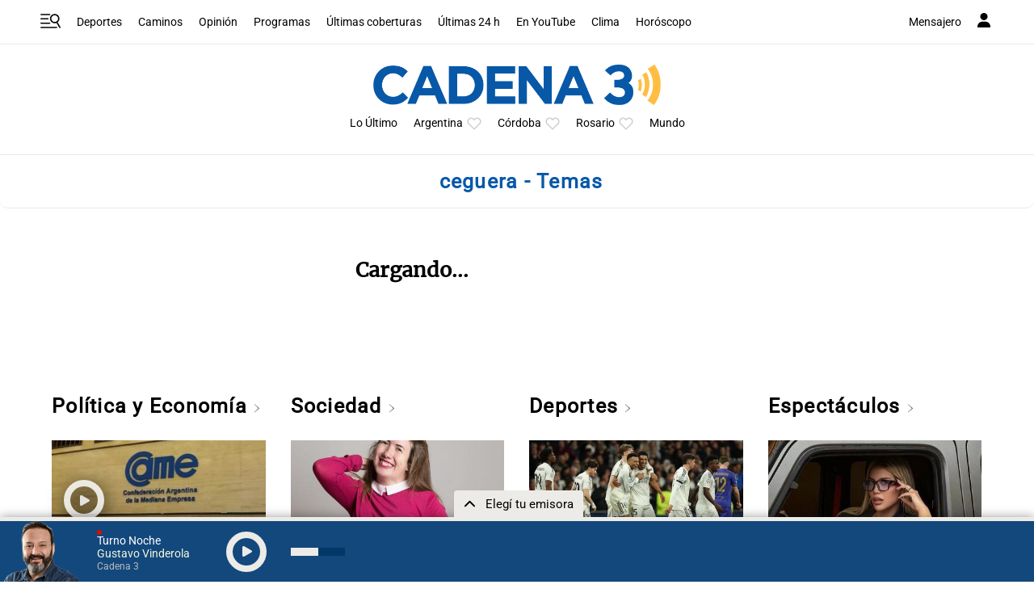

--- FILE ---
content_type: text/html; charset=utf-8
request_url: https://www.google.com/recaptcha/api2/anchor?ar=1&k=6LdBVIUrAAAAACjxOd-ANBNcq6lcYQyPbETIASXi&co=aHR0cHM6Ly93d3cuY2FkZW5hMy5jb206NDQz&hl=en&v=PoyoqOPhxBO7pBk68S4YbpHZ&size=invisible&anchor-ms=20000&execute-ms=30000&cb=ymohtsfnaxob
body_size: 48713
content:
<!DOCTYPE HTML><html dir="ltr" lang="en"><head><meta http-equiv="Content-Type" content="text/html; charset=UTF-8">
<meta http-equiv="X-UA-Compatible" content="IE=edge">
<title>reCAPTCHA</title>
<style type="text/css">
/* cyrillic-ext */
@font-face {
  font-family: 'Roboto';
  font-style: normal;
  font-weight: 400;
  font-stretch: 100%;
  src: url(//fonts.gstatic.com/s/roboto/v48/KFO7CnqEu92Fr1ME7kSn66aGLdTylUAMa3GUBHMdazTgWw.woff2) format('woff2');
  unicode-range: U+0460-052F, U+1C80-1C8A, U+20B4, U+2DE0-2DFF, U+A640-A69F, U+FE2E-FE2F;
}
/* cyrillic */
@font-face {
  font-family: 'Roboto';
  font-style: normal;
  font-weight: 400;
  font-stretch: 100%;
  src: url(//fonts.gstatic.com/s/roboto/v48/KFO7CnqEu92Fr1ME7kSn66aGLdTylUAMa3iUBHMdazTgWw.woff2) format('woff2');
  unicode-range: U+0301, U+0400-045F, U+0490-0491, U+04B0-04B1, U+2116;
}
/* greek-ext */
@font-face {
  font-family: 'Roboto';
  font-style: normal;
  font-weight: 400;
  font-stretch: 100%;
  src: url(//fonts.gstatic.com/s/roboto/v48/KFO7CnqEu92Fr1ME7kSn66aGLdTylUAMa3CUBHMdazTgWw.woff2) format('woff2');
  unicode-range: U+1F00-1FFF;
}
/* greek */
@font-face {
  font-family: 'Roboto';
  font-style: normal;
  font-weight: 400;
  font-stretch: 100%;
  src: url(//fonts.gstatic.com/s/roboto/v48/KFO7CnqEu92Fr1ME7kSn66aGLdTylUAMa3-UBHMdazTgWw.woff2) format('woff2');
  unicode-range: U+0370-0377, U+037A-037F, U+0384-038A, U+038C, U+038E-03A1, U+03A3-03FF;
}
/* math */
@font-face {
  font-family: 'Roboto';
  font-style: normal;
  font-weight: 400;
  font-stretch: 100%;
  src: url(//fonts.gstatic.com/s/roboto/v48/KFO7CnqEu92Fr1ME7kSn66aGLdTylUAMawCUBHMdazTgWw.woff2) format('woff2');
  unicode-range: U+0302-0303, U+0305, U+0307-0308, U+0310, U+0312, U+0315, U+031A, U+0326-0327, U+032C, U+032F-0330, U+0332-0333, U+0338, U+033A, U+0346, U+034D, U+0391-03A1, U+03A3-03A9, U+03B1-03C9, U+03D1, U+03D5-03D6, U+03F0-03F1, U+03F4-03F5, U+2016-2017, U+2034-2038, U+203C, U+2040, U+2043, U+2047, U+2050, U+2057, U+205F, U+2070-2071, U+2074-208E, U+2090-209C, U+20D0-20DC, U+20E1, U+20E5-20EF, U+2100-2112, U+2114-2115, U+2117-2121, U+2123-214F, U+2190, U+2192, U+2194-21AE, U+21B0-21E5, U+21F1-21F2, U+21F4-2211, U+2213-2214, U+2216-22FF, U+2308-230B, U+2310, U+2319, U+231C-2321, U+2336-237A, U+237C, U+2395, U+239B-23B7, U+23D0, U+23DC-23E1, U+2474-2475, U+25AF, U+25B3, U+25B7, U+25BD, U+25C1, U+25CA, U+25CC, U+25FB, U+266D-266F, U+27C0-27FF, U+2900-2AFF, U+2B0E-2B11, U+2B30-2B4C, U+2BFE, U+3030, U+FF5B, U+FF5D, U+1D400-1D7FF, U+1EE00-1EEFF;
}
/* symbols */
@font-face {
  font-family: 'Roboto';
  font-style: normal;
  font-weight: 400;
  font-stretch: 100%;
  src: url(//fonts.gstatic.com/s/roboto/v48/KFO7CnqEu92Fr1ME7kSn66aGLdTylUAMaxKUBHMdazTgWw.woff2) format('woff2');
  unicode-range: U+0001-000C, U+000E-001F, U+007F-009F, U+20DD-20E0, U+20E2-20E4, U+2150-218F, U+2190, U+2192, U+2194-2199, U+21AF, U+21E6-21F0, U+21F3, U+2218-2219, U+2299, U+22C4-22C6, U+2300-243F, U+2440-244A, U+2460-24FF, U+25A0-27BF, U+2800-28FF, U+2921-2922, U+2981, U+29BF, U+29EB, U+2B00-2BFF, U+4DC0-4DFF, U+FFF9-FFFB, U+10140-1018E, U+10190-1019C, U+101A0, U+101D0-101FD, U+102E0-102FB, U+10E60-10E7E, U+1D2C0-1D2D3, U+1D2E0-1D37F, U+1F000-1F0FF, U+1F100-1F1AD, U+1F1E6-1F1FF, U+1F30D-1F30F, U+1F315, U+1F31C, U+1F31E, U+1F320-1F32C, U+1F336, U+1F378, U+1F37D, U+1F382, U+1F393-1F39F, U+1F3A7-1F3A8, U+1F3AC-1F3AF, U+1F3C2, U+1F3C4-1F3C6, U+1F3CA-1F3CE, U+1F3D4-1F3E0, U+1F3ED, U+1F3F1-1F3F3, U+1F3F5-1F3F7, U+1F408, U+1F415, U+1F41F, U+1F426, U+1F43F, U+1F441-1F442, U+1F444, U+1F446-1F449, U+1F44C-1F44E, U+1F453, U+1F46A, U+1F47D, U+1F4A3, U+1F4B0, U+1F4B3, U+1F4B9, U+1F4BB, U+1F4BF, U+1F4C8-1F4CB, U+1F4D6, U+1F4DA, U+1F4DF, U+1F4E3-1F4E6, U+1F4EA-1F4ED, U+1F4F7, U+1F4F9-1F4FB, U+1F4FD-1F4FE, U+1F503, U+1F507-1F50B, U+1F50D, U+1F512-1F513, U+1F53E-1F54A, U+1F54F-1F5FA, U+1F610, U+1F650-1F67F, U+1F687, U+1F68D, U+1F691, U+1F694, U+1F698, U+1F6AD, U+1F6B2, U+1F6B9-1F6BA, U+1F6BC, U+1F6C6-1F6CF, U+1F6D3-1F6D7, U+1F6E0-1F6EA, U+1F6F0-1F6F3, U+1F6F7-1F6FC, U+1F700-1F7FF, U+1F800-1F80B, U+1F810-1F847, U+1F850-1F859, U+1F860-1F887, U+1F890-1F8AD, U+1F8B0-1F8BB, U+1F8C0-1F8C1, U+1F900-1F90B, U+1F93B, U+1F946, U+1F984, U+1F996, U+1F9E9, U+1FA00-1FA6F, U+1FA70-1FA7C, U+1FA80-1FA89, U+1FA8F-1FAC6, U+1FACE-1FADC, U+1FADF-1FAE9, U+1FAF0-1FAF8, U+1FB00-1FBFF;
}
/* vietnamese */
@font-face {
  font-family: 'Roboto';
  font-style: normal;
  font-weight: 400;
  font-stretch: 100%;
  src: url(//fonts.gstatic.com/s/roboto/v48/KFO7CnqEu92Fr1ME7kSn66aGLdTylUAMa3OUBHMdazTgWw.woff2) format('woff2');
  unicode-range: U+0102-0103, U+0110-0111, U+0128-0129, U+0168-0169, U+01A0-01A1, U+01AF-01B0, U+0300-0301, U+0303-0304, U+0308-0309, U+0323, U+0329, U+1EA0-1EF9, U+20AB;
}
/* latin-ext */
@font-face {
  font-family: 'Roboto';
  font-style: normal;
  font-weight: 400;
  font-stretch: 100%;
  src: url(//fonts.gstatic.com/s/roboto/v48/KFO7CnqEu92Fr1ME7kSn66aGLdTylUAMa3KUBHMdazTgWw.woff2) format('woff2');
  unicode-range: U+0100-02BA, U+02BD-02C5, U+02C7-02CC, U+02CE-02D7, U+02DD-02FF, U+0304, U+0308, U+0329, U+1D00-1DBF, U+1E00-1E9F, U+1EF2-1EFF, U+2020, U+20A0-20AB, U+20AD-20C0, U+2113, U+2C60-2C7F, U+A720-A7FF;
}
/* latin */
@font-face {
  font-family: 'Roboto';
  font-style: normal;
  font-weight: 400;
  font-stretch: 100%;
  src: url(//fonts.gstatic.com/s/roboto/v48/KFO7CnqEu92Fr1ME7kSn66aGLdTylUAMa3yUBHMdazQ.woff2) format('woff2');
  unicode-range: U+0000-00FF, U+0131, U+0152-0153, U+02BB-02BC, U+02C6, U+02DA, U+02DC, U+0304, U+0308, U+0329, U+2000-206F, U+20AC, U+2122, U+2191, U+2193, U+2212, U+2215, U+FEFF, U+FFFD;
}
/* cyrillic-ext */
@font-face {
  font-family: 'Roboto';
  font-style: normal;
  font-weight: 500;
  font-stretch: 100%;
  src: url(//fonts.gstatic.com/s/roboto/v48/KFO7CnqEu92Fr1ME7kSn66aGLdTylUAMa3GUBHMdazTgWw.woff2) format('woff2');
  unicode-range: U+0460-052F, U+1C80-1C8A, U+20B4, U+2DE0-2DFF, U+A640-A69F, U+FE2E-FE2F;
}
/* cyrillic */
@font-face {
  font-family: 'Roboto';
  font-style: normal;
  font-weight: 500;
  font-stretch: 100%;
  src: url(//fonts.gstatic.com/s/roboto/v48/KFO7CnqEu92Fr1ME7kSn66aGLdTylUAMa3iUBHMdazTgWw.woff2) format('woff2');
  unicode-range: U+0301, U+0400-045F, U+0490-0491, U+04B0-04B1, U+2116;
}
/* greek-ext */
@font-face {
  font-family: 'Roboto';
  font-style: normal;
  font-weight: 500;
  font-stretch: 100%;
  src: url(//fonts.gstatic.com/s/roboto/v48/KFO7CnqEu92Fr1ME7kSn66aGLdTylUAMa3CUBHMdazTgWw.woff2) format('woff2');
  unicode-range: U+1F00-1FFF;
}
/* greek */
@font-face {
  font-family: 'Roboto';
  font-style: normal;
  font-weight: 500;
  font-stretch: 100%;
  src: url(//fonts.gstatic.com/s/roboto/v48/KFO7CnqEu92Fr1ME7kSn66aGLdTylUAMa3-UBHMdazTgWw.woff2) format('woff2');
  unicode-range: U+0370-0377, U+037A-037F, U+0384-038A, U+038C, U+038E-03A1, U+03A3-03FF;
}
/* math */
@font-face {
  font-family: 'Roboto';
  font-style: normal;
  font-weight: 500;
  font-stretch: 100%;
  src: url(//fonts.gstatic.com/s/roboto/v48/KFO7CnqEu92Fr1ME7kSn66aGLdTylUAMawCUBHMdazTgWw.woff2) format('woff2');
  unicode-range: U+0302-0303, U+0305, U+0307-0308, U+0310, U+0312, U+0315, U+031A, U+0326-0327, U+032C, U+032F-0330, U+0332-0333, U+0338, U+033A, U+0346, U+034D, U+0391-03A1, U+03A3-03A9, U+03B1-03C9, U+03D1, U+03D5-03D6, U+03F0-03F1, U+03F4-03F5, U+2016-2017, U+2034-2038, U+203C, U+2040, U+2043, U+2047, U+2050, U+2057, U+205F, U+2070-2071, U+2074-208E, U+2090-209C, U+20D0-20DC, U+20E1, U+20E5-20EF, U+2100-2112, U+2114-2115, U+2117-2121, U+2123-214F, U+2190, U+2192, U+2194-21AE, U+21B0-21E5, U+21F1-21F2, U+21F4-2211, U+2213-2214, U+2216-22FF, U+2308-230B, U+2310, U+2319, U+231C-2321, U+2336-237A, U+237C, U+2395, U+239B-23B7, U+23D0, U+23DC-23E1, U+2474-2475, U+25AF, U+25B3, U+25B7, U+25BD, U+25C1, U+25CA, U+25CC, U+25FB, U+266D-266F, U+27C0-27FF, U+2900-2AFF, U+2B0E-2B11, U+2B30-2B4C, U+2BFE, U+3030, U+FF5B, U+FF5D, U+1D400-1D7FF, U+1EE00-1EEFF;
}
/* symbols */
@font-face {
  font-family: 'Roboto';
  font-style: normal;
  font-weight: 500;
  font-stretch: 100%;
  src: url(//fonts.gstatic.com/s/roboto/v48/KFO7CnqEu92Fr1ME7kSn66aGLdTylUAMaxKUBHMdazTgWw.woff2) format('woff2');
  unicode-range: U+0001-000C, U+000E-001F, U+007F-009F, U+20DD-20E0, U+20E2-20E4, U+2150-218F, U+2190, U+2192, U+2194-2199, U+21AF, U+21E6-21F0, U+21F3, U+2218-2219, U+2299, U+22C4-22C6, U+2300-243F, U+2440-244A, U+2460-24FF, U+25A0-27BF, U+2800-28FF, U+2921-2922, U+2981, U+29BF, U+29EB, U+2B00-2BFF, U+4DC0-4DFF, U+FFF9-FFFB, U+10140-1018E, U+10190-1019C, U+101A0, U+101D0-101FD, U+102E0-102FB, U+10E60-10E7E, U+1D2C0-1D2D3, U+1D2E0-1D37F, U+1F000-1F0FF, U+1F100-1F1AD, U+1F1E6-1F1FF, U+1F30D-1F30F, U+1F315, U+1F31C, U+1F31E, U+1F320-1F32C, U+1F336, U+1F378, U+1F37D, U+1F382, U+1F393-1F39F, U+1F3A7-1F3A8, U+1F3AC-1F3AF, U+1F3C2, U+1F3C4-1F3C6, U+1F3CA-1F3CE, U+1F3D4-1F3E0, U+1F3ED, U+1F3F1-1F3F3, U+1F3F5-1F3F7, U+1F408, U+1F415, U+1F41F, U+1F426, U+1F43F, U+1F441-1F442, U+1F444, U+1F446-1F449, U+1F44C-1F44E, U+1F453, U+1F46A, U+1F47D, U+1F4A3, U+1F4B0, U+1F4B3, U+1F4B9, U+1F4BB, U+1F4BF, U+1F4C8-1F4CB, U+1F4D6, U+1F4DA, U+1F4DF, U+1F4E3-1F4E6, U+1F4EA-1F4ED, U+1F4F7, U+1F4F9-1F4FB, U+1F4FD-1F4FE, U+1F503, U+1F507-1F50B, U+1F50D, U+1F512-1F513, U+1F53E-1F54A, U+1F54F-1F5FA, U+1F610, U+1F650-1F67F, U+1F687, U+1F68D, U+1F691, U+1F694, U+1F698, U+1F6AD, U+1F6B2, U+1F6B9-1F6BA, U+1F6BC, U+1F6C6-1F6CF, U+1F6D3-1F6D7, U+1F6E0-1F6EA, U+1F6F0-1F6F3, U+1F6F7-1F6FC, U+1F700-1F7FF, U+1F800-1F80B, U+1F810-1F847, U+1F850-1F859, U+1F860-1F887, U+1F890-1F8AD, U+1F8B0-1F8BB, U+1F8C0-1F8C1, U+1F900-1F90B, U+1F93B, U+1F946, U+1F984, U+1F996, U+1F9E9, U+1FA00-1FA6F, U+1FA70-1FA7C, U+1FA80-1FA89, U+1FA8F-1FAC6, U+1FACE-1FADC, U+1FADF-1FAE9, U+1FAF0-1FAF8, U+1FB00-1FBFF;
}
/* vietnamese */
@font-face {
  font-family: 'Roboto';
  font-style: normal;
  font-weight: 500;
  font-stretch: 100%;
  src: url(//fonts.gstatic.com/s/roboto/v48/KFO7CnqEu92Fr1ME7kSn66aGLdTylUAMa3OUBHMdazTgWw.woff2) format('woff2');
  unicode-range: U+0102-0103, U+0110-0111, U+0128-0129, U+0168-0169, U+01A0-01A1, U+01AF-01B0, U+0300-0301, U+0303-0304, U+0308-0309, U+0323, U+0329, U+1EA0-1EF9, U+20AB;
}
/* latin-ext */
@font-face {
  font-family: 'Roboto';
  font-style: normal;
  font-weight: 500;
  font-stretch: 100%;
  src: url(//fonts.gstatic.com/s/roboto/v48/KFO7CnqEu92Fr1ME7kSn66aGLdTylUAMa3KUBHMdazTgWw.woff2) format('woff2');
  unicode-range: U+0100-02BA, U+02BD-02C5, U+02C7-02CC, U+02CE-02D7, U+02DD-02FF, U+0304, U+0308, U+0329, U+1D00-1DBF, U+1E00-1E9F, U+1EF2-1EFF, U+2020, U+20A0-20AB, U+20AD-20C0, U+2113, U+2C60-2C7F, U+A720-A7FF;
}
/* latin */
@font-face {
  font-family: 'Roboto';
  font-style: normal;
  font-weight: 500;
  font-stretch: 100%;
  src: url(//fonts.gstatic.com/s/roboto/v48/KFO7CnqEu92Fr1ME7kSn66aGLdTylUAMa3yUBHMdazQ.woff2) format('woff2');
  unicode-range: U+0000-00FF, U+0131, U+0152-0153, U+02BB-02BC, U+02C6, U+02DA, U+02DC, U+0304, U+0308, U+0329, U+2000-206F, U+20AC, U+2122, U+2191, U+2193, U+2212, U+2215, U+FEFF, U+FFFD;
}
/* cyrillic-ext */
@font-face {
  font-family: 'Roboto';
  font-style: normal;
  font-weight: 900;
  font-stretch: 100%;
  src: url(//fonts.gstatic.com/s/roboto/v48/KFO7CnqEu92Fr1ME7kSn66aGLdTylUAMa3GUBHMdazTgWw.woff2) format('woff2');
  unicode-range: U+0460-052F, U+1C80-1C8A, U+20B4, U+2DE0-2DFF, U+A640-A69F, U+FE2E-FE2F;
}
/* cyrillic */
@font-face {
  font-family: 'Roboto';
  font-style: normal;
  font-weight: 900;
  font-stretch: 100%;
  src: url(//fonts.gstatic.com/s/roboto/v48/KFO7CnqEu92Fr1ME7kSn66aGLdTylUAMa3iUBHMdazTgWw.woff2) format('woff2');
  unicode-range: U+0301, U+0400-045F, U+0490-0491, U+04B0-04B1, U+2116;
}
/* greek-ext */
@font-face {
  font-family: 'Roboto';
  font-style: normal;
  font-weight: 900;
  font-stretch: 100%;
  src: url(//fonts.gstatic.com/s/roboto/v48/KFO7CnqEu92Fr1ME7kSn66aGLdTylUAMa3CUBHMdazTgWw.woff2) format('woff2');
  unicode-range: U+1F00-1FFF;
}
/* greek */
@font-face {
  font-family: 'Roboto';
  font-style: normal;
  font-weight: 900;
  font-stretch: 100%;
  src: url(//fonts.gstatic.com/s/roboto/v48/KFO7CnqEu92Fr1ME7kSn66aGLdTylUAMa3-UBHMdazTgWw.woff2) format('woff2');
  unicode-range: U+0370-0377, U+037A-037F, U+0384-038A, U+038C, U+038E-03A1, U+03A3-03FF;
}
/* math */
@font-face {
  font-family: 'Roboto';
  font-style: normal;
  font-weight: 900;
  font-stretch: 100%;
  src: url(//fonts.gstatic.com/s/roboto/v48/KFO7CnqEu92Fr1ME7kSn66aGLdTylUAMawCUBHMdazTgWw.woff2) format('woff2');
  unicode-range: U+0302-0303, U+0305, U+0307-0308, U+0310, U+0312, U+0315, U+031A, U+0326-0327, U+032C, U+032F-0330, U+0332-0333, U+0338, U+033A, U+0346, U+034D, U+0391-03A1, U+03A3-03A9, U+03B1-03C9, U+03D1, U+03D5-03D6, U+03F0-03F1, U+03F4-03F5, U+2016-2017, U+2034-2038, U+203C, U+2040, U+2043, U+2047, U+2050, U+2057, U+205F, U+2070-2071, U+2074-208E, U+2090-209C, U+20D0-20DC, U+20E1, U+20E5-20EF, U+2100-2112, U+2114-2115, U+2117-2121, U+2123-214F, U+2190, U+2192, U+2194-21AE, U+21B0-21E5, U+21F1-21F2, U+21F4-2211, U+2213-2214, U+2216-22FF, U+2308-230B, U+2310, U+2319, U+231C-2321, U+2336-237A, U+237C, U+2395, U+239B-23B7, U+23D0, U+23DC-23E1, U+2474-2475, U+25AF, U+25B3, U+25B7, U+25BD, U+25C1, U+25CA, U+25CC, U+25FB, U+266D-266F, U+27C0-27FF, U+2900-2AFF, U+2B0E-2B11, U+2B30-2B4C, U+2BFE, U+3030, U+FF5B, U+FF5D, U+1D400-1D7FF, U+1EE00-1EEFF;
}
/* symbols */
@font-face {
  font-family: 'Roboto';
  font-style: normal;
  font-weight: 900;
  font-stretch: 100%;
  src: url(//fonts.gstatic.com/s/roboto/v48/KFO7CnqEu92Fr1ME7kSn66aGLdTylUAMaxKUBHMdazTgWw.woff2) format('woff2');
  unicode-range: U+0001-000C, U+000E-001F, U+007F-009F, U+20DD-20E0, U+20E2-20E4, U+2150-218F, U+2190, U+2192, U+2194-2199, U+21AF, U+21E6-21F0, U+21F3, U+2218-2219, U+2299, U+22C4-22C6, U+2300-243F, U+2440-244A, U+2460-24FF, U+25A0-27BF, U+2800-28FF, U+2921-2922, U+2981, U+29BF, U+29EB, U+2B00-2BFF, U+4DC0-4DFF, U+FFF9-FFFB, U+10140-1018E, U+10190-1019C, U+101A0, U+101D0-101FD, U+102E0-102FB, U+10E60-10E7E, U+1D2C0-1D2D3, U+1D2E0-1D37F, U+1F000-1F0FF, U+1F100-1F1AD, U+1F1E6-1F1FF, U+1F30D-1F30F, U+1F315, U+1F31C, U+1F31E, U+1F320-1F32C, U+1F336, U+1F378, U+1F37D, U+1F382, U+1F393-1F39F, U+1F3A7-1F3A8, U+1F3AC-1F3AF, U+1F3C2, U+1F3C4-1F3C6, U+1F3CA-1F3CE, U+1F3D4-1F3E0, U+1F3ED, U+1F3F1-1F3F3, U+1F3F5-1F3F7, U+1F408, U+1F415, U+1F41F, U+1F426, U+1F43F, U+1F441-1F442, U+1F444, U+1F446-1F449, U+1F44C-1F44E, U+1F453, U+1F46A, U+1F47D, U+1F4A3, U+1F4B0, U+1F4B3, U+1F4B9, U+1F4BB, U+1F4BF, U+1F4C8-1F4CB, U+1F4D6, U+1F4DA, U+1F4DF, U+1F4E3-1F4E6, U+1F4EA-1F4ED, U+1F4F7, U+1F4F9-1F4FB, U+1F4FD-1F4FE, U+1F503, U+1F507-1F50B, U+1F50D, U+1F512-1F513, U+1F53E-1F54A, U+1F54F-1F5FA, U+1F610, U+1F650-1F67F, U+1F687, U+1F68D, U+1F691, U+1F694, U+1F698, U+1F6AD, U+1F6B2, U+1F6B9-1F6BA, U+1F6BC, U+1F6C6-1F6CF, U+1F6D3-1F6D7, U+1F6E0-1F6EA, U+1F6F0-1F6F3, U+1F6F7-1F6FC, U+1F700-1F7FF, U+1F800-1F80B, U+1F810-1F847, U+1F850-1F859, U+1F860-1F887, U+1F890-1F8AD, U+1F8B0-1F8BB, U+1F8C0-1F8C1, U+1F900-1F90B, U+1F93B, U+1F946, U+1F984, U+1F996, U+1F9E9, U+1FA00-1FA6F, U+1FA70-1FA7C, U+1FA80-1FA89, U+1FA8F-1FAC6, U+1FACE-1FADC, U+1FADF-1FAE9, U+1FAF0-1FAF8, U+1FB00-1FBFF;
}
/* vietnamese */
@font-face {
  font-family: 'Roboto';
  font-style: normal;
  font-weight: 900;
  font-stretch: 100%;
  src: url(//fonts.gstatic.com/s/roboto/v48/KFO7CnqEu92Fr1ME7kSn66aGLdTylUAMa3OUBHMdazTgWw.woff2) format('woff2');
  unicode-range: U+0102-0103, U+0110-0111, U+0128-0129, U+0168-0169, U+01A0-01A1, U+01AF-01B0, U+0300-0301, U+0303-0304, U+0308-0309, U+0323, U+0329, U+1EA0-1EF9, U+20AB;
}
/* latin-ext */
@font-face {
  font-family: 'Roboto';
  font-style: normal;
  font-weight: 900;
  font-stretch: 100%;
  src: url(//fonts.gstatic.com/s/roboto/v48/KFO7CnqEu92Fr1ME7kSn66aGLdTylUAMa3KUBHMdazTgWw.woff2) format('woff2');
  unicode-range: U+0100-02BA, U+02BD-02C5, U+02C7-02CC, U+02CE-02D7, U+02DD-02FF, U+0304, U+0308, U+0329, U+1D00-1DBF, U+1E00-1E9F, U+1EF2-1EFF, U+2020, U+20A0-20AB, U+20AD-20C0, U+2113, U+2C60-2C7F, U+A720-A7FF;
}
/* latin */
@font-face {
  font-family: 'Roboto';
  font-style: normal;
  font-weight: 900;
  font-stretch: 100%;
  src: url(//fonts.gstatic.com/s/roboto/v48/KFO7CnqEu92Fr1ME7kSn66aGLdTylUAMa3yUBHMdazQ.woff2) format('woff2');
  unicode-range: U+0000-00FF, U+0131, U+0152-0153, U+02BB-02BC, U+02C6, U+02DA, U+02DC, U+0304, U+0308, U+0329, U+2000-206F, U+20AC, U+2122, U+2191, U+2193, U+2212, U+2215, U+FEFF, U+FFFD;
}

</style>
<link rel="stylesheet" type="text/css" href="https://www.gstatic.com/recaptcha/releases/PoyoqOPhxBO7pBk68S4YbpHZ/styles__ltr.css">
<script nonce="DJ1G3u4MYdeph58avUxIIw" type="text/javascript">window['__recaptcha_api'] = 'https://www.google.com/recaptcha/api2/';</script>
<script type="text/javascript" src="https://www.gstatic.com/recaptcha/releases/PoyoqOPhxBO7pBk68S4YbpHZ/recaptcha__en.js" nonce="DJ1G3u4MYdeph58avUxIIw">
      
    </script></head>
<body><div id="rc-anchor-alert" class="rc-anchor-alert"></div>
<input type="hidden" id="recaptcha-token" value="[base64]">
<script type="text/javascript" nonce="DJ1G3u4MYdeph58avUxIIw">
      recaptcha.anchor.Main.init("[\x22ainput\x22,[\x22bgdata\x22,\x22\x22,\[base64]/[base64]/[base64]/bmV3IHJbeF0oY1swXSk6RT09Mj9uZXcgclt4XShjWzBdLGNbMV0pOkU9PTM/bmV3IHJbeF0oY1swXSxjWzFdLGNbMl0pOkU9PTQ/[base64]/[base64]/[base64]/[base64]/[base64]/[base64]/[base64]/[base64]\x22,\[base64]\\u003d\\u003d\x22,\x22w7g0DsK1wqnDuj5KJG1VD8O6wps1wo0gwo3CgMOdw4YQVMOVS8O2BSHDlcOgw4JzRMKVNghfZMODJgzDuTofw6sUJ8O/OMOGwo5aaw0NVMKnPBDDnjhQQyDCs1vCrTZcWMO9w7XCjcKtaCxmwrMnwrVFw79LTi89wrM+wr7CvjzDjsKLB1Q4IcO2JDYgwp4/c0IhECguQRsLK8KDV8OGVcOuGgnCmwrDsHt7wroQWhMAwq/[base64]/CiMOHeBLCsMOAasK4wqo2w6DDjAsIwrlfAn0EwpvDpHzCu8O8AcOGw4HDo8OPwofCpCXDl8KAWMOMwropwqXDsMK3w4jClMKdV8K8U0RJUcK5FRLDthjDs8KPLcOewo7DlMO8NTs1wp/[base64]/CisKWLMKZGMK7bsOPQcOfWsKrFE8rJcKPwoMpw6nCjcKpw4pXLjjCuMOKw4vClQtKGC8iwpbCk2g5w6HDu1zDsMKywqksUhvCtcKLHR7DqMOgX1HCgy3CoUNjScKrw5HDtsKOwptNIcKBW8Khwp02w6LCnmtnRcORX8OQSB8/[base64]/CuQgKXMOzCsO/FsKMw6oBOSbDncOFw7vCisK+w6jCgjjCrDvDvzvDpGHChzLCmcOdwqzDr3rClltHdcKbwo7ChQbCo0/DgVgxw44FwqHDqMKqw4/[base64]/Dqy3Co8KBDi7CiSzDocOTBMOxDRc1w7IXw4QML0bCtgRbwpgJw71ZLE0kSMO8O8OKQsK1AMO+w79Yw67Cv8OPIV/CtQRswoY/OcOww5HDu1JmfUvDlzHDvWhww5/CmhACQcO1OSHCjDHCqBd8WRvDn8KWw5JHecKeJsKnwop/w7tRw48VMElbwonDtcKbwojCu2Z1wq7DtlIxNx9EAcO+wqPCk0/DsBgzwrbDhDUqQ0o0D8OtPVnCtsKywqfDlsK+YXrDkB4wMsONw5AIHULCg8KawrZhOGMbSsOOw6vDswLDkMOywpwkWSHDgVVKw5AGwox2MsOfHA/[base64]/ZyDCksOow6LCmSnChcOXwrHCosOywrVIPgPDpsKYRMOjUzLCvMKMwrTCiTVww4fDiFF9wpPCrAQ7wpbCtsKuwrBYw7EcwrLDp8KjSsOHwr/DhTAjw7cewrU4w6zDm8Kmw581w4ZxTMOKfiDDmHHDncO9w50Rw6gbw7kCw7ZMQR5QUMKuXMK2w4Y0OEXCtB/Du8OjEE5xAsKgO3V5w4Qnw4bDnMOiwovCucKoEcOLWsOpUVbDqcKwKcKyw5DDn8OHI8OXwoHCnRzDm1HDpRzDiDgrKcKcCMOidxHDtMKpBnQvw6zCtRrCkE81wqnDicK6w7MKwrLCnsOpFcK5GsKSBMOJwpUTFxjCoUl/dCjCrsOcXzsgKcK2wqkzwqUZYcOyw75Jw5tvwpRmc8OHFsKOw5dMUwVAw55Bwo7Cn8OJTcOFciXCjMOCw7Ftw5/DuMKlYcO7w6bDicOIwq4Mw57CpcObGmPDl0AGwoXDssOvYEJtV8OGLXDDncKrwo5Hw4bDsMOwwoEQwpfDmn9+w75GwoITwo0Ucg7Cn0/[base64]/wpPDiz/CkG8sOH7DjcKVK8KGfR7DoWtUNsKew5VGPQfCrwZRw41Qw4rDksOxw5dfeHvChzHCmiIvw6nDqDEqwp3DoEtMwqHCiUNrw6bCij89woAiw7Ukw745w715w5A/B8O+wpzDu0XCl8OWFsKmQ8OFwobCoRdbVw8Le8KTw5DCpsO4AMKQwp9MwoEdeyQfw5nClVJPwqTClSxRwqjCuVlwwoIEw5LDlVY6wpctwrfCmMKpQC/DpR5AT8OBYcKtwq/CoMOKZCUDJcO+w6PCogLDs8KPw5vDmMK0f8KuO24UYQxRw4PCrk9XwpzDhsOXwqQ5wroxwp3DsSjCgcO8BcKzwrknXQcqMMO3woUHw47ChsOHwqxTUcKENcO3GU7Ct8Knwq/[base64]/GGIOdm7Cgk7CpFYUwqE0HMObKQwOw6XCusKKwr3DpixcIcOVwqkWEFYpwr3DpsOqwqjDhcKcw6vCi8Okw5TDhsKbSU5kwrfClGlKIwnDqcOvAMO6w7nDssO/w6tDw5XCosKvwrXDn8KvGiDCrTFzw53Ci3vCrwfDtsOBw7wIYcOLUcKBBAbCm1gNw6/[base64]/ChMOZw75dMhZ/P1PCu1gOw4nCkcOiw5/CqFdgw5fCqgxgwpfCjgRbwqBhZsKpw7Z1esKxw6VpQiQMw47Dh2toDEQuecKhw5d4UxYKAsKfQxzCjcKrB3vDsMKZOsOjGVrCgcKuwqN2S8KJw5E1wpzDkChPw5jClUDDqmrCm8K+w7nChHZnFcOvw5MJeyjDk8KwFEkCw44QIMO4QiFaYMORwq9JXMKNw6/[base64]/[base64]/[base64]/cHE3LsK3wqfDpUXCr8OFw5PDnFvCmsOkUg/ChCtqwqs8w7swwqXDjcKZwoorMsKzay/CjS/CnB7Csg7Dp35ow5jDl8KTZyQAw55aUsONwoYCRcObfVxCSMOyDcObY8OzwpvChGXCpUwWK8OoODDCjsOawofDh0lNwqhFMsOeOsOdw5HDjgEjw6nDui1AwrHCjMOhwqbDgcOww67Cm17DkHVfw53CvSfChcKiAHwew5HDk8K1IVnCt8KFw7khB1/[base64]/CqgNVwqnDtsOBw5pyamYDw7/ClEXDt8K0J15tw7hHZMK9w5w3wrBmw7XDu0zDkmphw50hwpcLw5DDncOmwq/DkMKcw4gGKMKQw4DCoDnDiMOtf0LDqlDCisK+GS7Cm8O6f2XCnsKuwos/KXkTwrPDjDMGacOKCsOaw5zCp2DCtcKGYsKxwonDoBZXGyvChRrDqsKnw6pEwoDCpMOwwqTDvRTDhsKAw4bCmU0rwr/CmFLDlcKVISgXGzrDiMOWXgnDhsKWwqQQw6/[base64]/w5LCj8KFMsKiwpfCosKMwr8IIcOGFcKXwqpIw689VBQ1SkrDssOow47CoDfCg07CqxfDnGB/[base64]/w73CvyZFw4DDhVVsWsKCw6JUw47DtMKgw4Mpw5A5I8KifEHDimgLDsKFMWABwoPCocOBaMOcKFwkw7RYOcKZIcKFwq5Nw5DCssOUfQYcw6Qwwp3DvyzCv8OFK8OvJT3CsMOzwr5WwrgFw6/DjTnCnEJpwoVEFh7CjAkSWsKbw6jDu2dCw6vCtsOdHUokw7PDrsO4w53Do8KZSgBrw4wPwqzDt2EkaDLDjEHCm8OJwqbClz1VJcOeMcOPwojDvlDCtUbDucKzI1dbw55sCF3DoMOOTcO7w6rDo0rCocKlw60nY2JOw4LCpcOWwpY/w73DkVbDnyXDv2kqw47DjcKCw5DCjsK+w5TCpmoiw6o1IsK2D23DuxrDj1Yhw58ve2IUUMOvwo8NBg5Cen7CrAXCjcKlOMKHMmHCrScSw5JGw4jCvE9Jw4chQQTCo8K6w7Rwwr/Cg8O6ZkY3w5fDosOAw5pfMcOew5Z5w4LDgMOwwronwp56w7jCg8ONXRLDlxLCkcOAZQNywrRINEDDtMKuC8KBw6N9w7Nlw5nDl8KRw7NkwrbCucOgw47Cl0FeYhPDk8KQwoXDu0FWw5lwwrHCjFdiwpXCm3/DjMKCw4N1w77Dn8OowoEsf8OhAMOmwoXCvMKzwqg1Un81w45Xw6XCrC/[base64]/cicCa8KzNcOzw73CvsKxwpFHbcK3WcKfw75vwrvDm8K4Em7Diw40wq5LCH8qw5jCiyvCjcOzcgFYwqAoL3vDh8OdwonCg8O+worCmMKkwqDDtTBIwr3CkXjCkcKmwpJEbAzDn8OkwqvCqMK+wppnwq/Dth4CVGjDijfCvU8EdF3DihwtwrXDuTQyFcOJO1xyJcOcw5zDhMKdwrHCmRBsWsOnVsOrJsOew6JyHMKwWsKRwpzDuXzCmsODwox3wrnCpQYTFVjCqcO6wq9BNWAMw7F5w4gFQsKhw5nCn0cNw70ZbCHDtMK6w6oRw53Dn8K6bsKgX3ZsBQ1Fe8ONwq/[base64]/F8KqRkzDsMONw5/CqsOJw7QcDMORcMOKw5/CujleHcKGw57DqsKNwogZwo3Dh34tcMK9X0QPFMOPwp86NMObc8KJKlnDonN8fcKYbi/DvMOaITfCpsK4w5DDhsOONsOCwpbDr2rCp8OUw53DrgvDkWrCtsOkCsOdw6kAVDN6w5MVKzUdw4vCucK0w7zDlMKgwrjDusKYwodzc8O6w4nCo8Kqw7B7bxXDgnIqIgAIw6sYwp1iwpHCqAvDs0ctTQXDkcOGeW/CoBXDp8KLFkLCtcKfw47CpMKkBWp9IFtuKMOIw4pTNEDCjlpCwpTCm19nwpQfw57DlcKnOMOTw4zCuMKJAmnDmcO+A8OUw6ZUwrTChsOXJWvDuz4sw4bDiBczEMO5FkxPw6zCi8Ovw7/[base64]/DvMKDwq9aw5MGRzoZwqpNWSrDhMOsw7zDhsKKw7nDjAvDnn0yw4PCn8OYAcOURQzDvF7Dj1bDuMKhRRhSFkHCgQbDt8Kvw4A2ewhLwqXCniYeM1/Ct2bChhdNXybDmcKVUMOxFwNIwpE1BMK1w7lrQ38xZ8Ofw7nCvcKPKChIw6jDkMK5I0wtbMOjLsOpViLDlUckwoDDi8KrwrEAPSrDjcK2AMKkRXnCnDHDp8OpbipMRBfCksK0w6sIwoonZMK+UMOUw7vChcKpam1xwpJTfMO0KMK/w57CpkBibMK4wrtQRw4BEMKEw5vCvETCkcODwrzDl8Kbw4nCj8KcI8KVazsieWvDssK0wqAuPcOdw7HClG3Cn8Okw6DCjsKXw47Dk8K9w7XDt8O7wo4Xw7JiwrTCnMKxJ3TDqsKeChV2w48mGzofw5TDsUvDhWjDgsKhwpQ/aVDCiQBQw5bCvHDDssKOU8Kjd8O2YDrDg8KXYVbDhFBqQsKyVcOzw5w/[base64]/ChU1KT8OdH8OgwoxgDSrDpXLDpVvDr3/DoMO/[base64]/[base64]/[base64]/Dj3VlNMKawq9bwrlEwpLDsF3DscOcDMKHW8KpBMOHwqx4wo1af2E9bxljwplLw40Pw6ZkWR/DrMO1asOrwoYBwqnCn8K/wrDCr0xAw7/Cs8KXO8O3w5LCu8KTVkbCs1rCq8KQwqfCrMKHesOGHCXCvsKwwoHDgxvCnMOfNjbCnMKUbWEew5Eyw6XDo3/[base64]/QicrTsKSFsKfbMO3LFLDl8KQScKrdcKGwrbDsQzCgxM/fnA9w57DqMKXEg/CkcKBNU7CrMKmTgbDmDjDkHLDtF7Cv8Kcw5osw47DjkYjWnDDj8OeVsK6wqpDLx3DlsKiKmNAwopgNmMDHGNtw4/DuMOvw5VlwqzCq8KePcOdGcO9IAvClcOsf8KcOMK6w5gle3jCmMOhAMKKf8K+wokSARFiw6jDgRMdSMOJw7HDrcOYwrE1w5bDgwdkBmN+d8O8f8Kvw6ARw4xBOcKTMQp6wqLDj3DDgmzDucOjw6HCssOdwocLw589S8Oxw4vDisKHd2/[base64]/CgW8LDmnCgsKww4fDuRnDscKowrc5AMOuEsOPTsKaw51Dw4bDiU/DqlHDo2jDix7CmBPDhsOCwoRLw5bCq8OYwrR1wrxlwo8Rwr5Ww6HDqMK4LyfDjg3DgDvCncOAJ8O4Q8KxGcOlUcOzKMK/Hl5VeQnCvMKDH8ONwqwLECotAMOkwrVCLcOOBsObHsOnw4jDocOcwqoEP8OnKiLCkhzDuXbCrXjDv2xCwo4uTHYaD8O+wqrDsn/[base64]/[base64]/[base64]/Cj8K2wqpRwqRfPRcWbcOWwqjDlC7Cn3x+fC7DpsOidcOcwrPDicO0w6vCpcObw4vCmRMEwrlzKcKMZ8Okw7HCvWYmwoEibcKqL8Kaw7zDhsOLwrBGOMKOwokjI8KhaBZqw5HCocONwofDmiYVYnlNR8KDwqzDphxcw50VfcO1wrhiZMKfw6/Ds0hwwpo7wopcwpsswrfCgE/[base64]/w6DCmwIQw60Pw55QRi3Dt8OhFcKpwqrDg8KRKsO7c8ORaTB1PixVPzNXwrvClWbCil4QOAvCpcKoPlzDg8KMY3PCrjgiUsOWaQXDmMKSwr/DiEMNU8KWZMOxwq0Pwq3CosOgbj8GwpTClsOAwo18QQvCksKGw5Bgw5bCvsOqecOWVz0LwqDDoMOdwrJnw5zDmwjDkDgwXcKQwoYHTUoIFsKjcMOwwrfCicKfw4HDp8Ouw4tMwoLDtsOdEsOaU8OefBbDt8Ocw7x5w6EJwqEwWx/CkxTCrCpaFMOuLkbDrcKkKcKTQFXClMOpAsO/RHTCusOsZy7CqgrCtMOAGMK1Jh/Dh8KdIEcRaVVdccOKGy0owrlUX8KNwr1ew7DCmyMxwrPChsOTw5bDqsKABsKlLw8UBzlxXxrDoMOQG0RnDcKmbVHCrsKPw7TCsmQIw6rClMO6Wx9awrMEFsKZeMKbWDDCmMKUw7xuP2/DvMOkbcKTw6g7wqnDuhnDpR7DlSYLw78GwpHDi8OzwogkIVjDmMOOwqfDtBdrw4jDjsK9OsKYw7/[base64]/DscKOEcOuwoUGwoEvR8OxwpHDpcK3CcOiNBnCj8K6LQ5PSWLDpXROw7JIwofDp8KyfMKtdMK7w5d4wooSGH5lHC/DvcOrw4bDpMKjWR1eEsOwMB4gw79CESx3NsOjYsOzfQfCqCbDlxxiwr3DpXPDoTLDrj1UwpsOdxUhUsK0eMKBHQt1GA9DMMOtwpTDhxXDj8KUw5XDv0bDtMK/[base64]/CvsOHwrPDmCnCu04LVMOnwo7CrMOPY8KFw45/wo3DuMKTw7h8wr8vw4B8AcO+wrd1VMOYwpIRw5hzfsKpw6Byw4nDlVR/wrXDuMKyeETCtzR7Kh3CkMOeYMOYw4PCvcOqwqQ9IUHDmMO4w4TDisKiWsKcBQvCqVVtw5JpwpbCr8K2woPCoMKYS8Onw7lTwog5w5bDusOQfRs1SGoFw5J+wpwwwo7CpsKew7DDiSvDiFXDh8K3IQDCk8KEZcOKYMKWQ8K0Tn/[base64]/[base64]/wp/CocOkecKzPMK6OANmwrHCuW8JYMKMw7TCj8OdLsK6w5DDksOnRHIfPcOXIMOAwqXCk2jDisKjWzXCrcOATw/Cm8ONcBxpwpxWwqQ9wrjCt1TDrMOdw5Y8YsKXFMOSMcK0dMOwTMKFX8K1FcK0wpIQwpBmwp0fwoBSfcKUfXTCicKcaiAVQgMNBcONfsKIDMKuwo5CU23CvS/[base64]/ZHgDCsKnWAUKwp/DmDzClMKBE3XCp8K+DsOaw47CmMOHw6TDicKiwpPCp0t/[base64]/KsOEw4/CnljCtjwPw4DDgRxQwozDu8KawpPCtsKeTsOxwp3Cgm3CjUTCnkFiw4/DvjDCt8KYMkICXMOQwoXDhSxPEDPDuMO+OMK0wqDDkyrDkcOnE8OwACZpYcOXE8OcQycUYsO1KMKMwrXDgsKMwofDjVpBw4J7w6bDl8O7CsK6ecKnSsOqN8Ome8K1w4jCrHvDlDXDj0lgPMORw5nCncOgwpTDnMK/esOhwqDDuUsgDTrChXjDhhxRM8KzwoPCqjPDl1NvM8Kvw7U8wpgzZ3rCng4WEMK8wqnCn8K9w7FITcOCIsK+wqMnwoExwoTCkcKbwoMNHxHCkcO4w4gWwrMjaMO6XMKHwozDkh8UMMObJcKrwq/Do8OHZ3x2w6PDkCrDnwfCqwtcR0UIADjDosKpAA4dw5bDs23CiDvCvsKkwrrDv8KSXwnClBXCqjVFTFXCh0/[base64]/w5xeR8OGSjpMFm5nJsKDFMKpwrI9VADCoMOLe3TCnMOkwojDtMKiw4IMV8K+IcOuDcOTVUoiwod1ES/[base64]/DnEfDqcOhXcOgw6/ChD/CjhQVKMOIIcKzwqPDi2TCh8K8wo/CosOWwo4yDCbCnsOjOnQCR8Kywqk1w5pnwrPCpXBswqYowrHCmwtzfmQbHVzCqMO2L8K/[base64]/woZmw41LwofDp8KnNR8Ew7TDsMOYBcO1w4xGGg7CosOKFC4bwrZ/RMKCwpzDhSfCv3rCmsOePEbDrsO6w6/DqcO9czLCn8Olw7c9TB7CrMK/wpJowrrCgAl+QCTDjCLCpcOORAXCjcOYIlR+IMOfLMKCDcOtwqAqw5fDgBxZJsOaHcOXDcKkW8O6RxrCsU/CvGnCh8KVLMO2IcK5w6AldsORc8OdwoB8w54aNgkwbMOpKjbCj8Kww6LDvMKxw53CocOnG8KDdsKIXsOoOMKIwqxfwp/Csg7ClGZ7T13Cs8KwTWrDiggsdkzDjU8Fwqc0KMKhSkPCoxk5wqQhwqfDoCzDjMOgw7Z+wq4vw5AmXR/DmcOzwq5tc0dbwrvCjzjCosOgNcOtfMO/wpLCqy17BC1pXx/Cs3XDsQ3DqU/Du3IzUA89WcKMBSDCjDnCh3TDjsKOw5jDtcOaOcKrwqMmZsOIKcO4wpTCinvCgQ1PJsKAwpsnX1lPTj0uYcKdHVnDl8ODwoQ/w6BHwpJ5ChfDlA3Cv8Ovw7PCnXgYwpTCsVN6w5vDtCfDiBF/PjjDkcKIw6vCsMK/w7xPw7LDlk7CsMOqw6/Dq1jCgwDCmMOsXgpeRcOlwrJkwojDqm5Jw5VuwpVhHsO5w7E/[base64]/CoS3DoHLDusKcwpvCmDTCgMOwRMOWYMOzLWsnwrAtNmkpwrYCwq3CrcOwwrZZaWLCpMO/wrfCgxjDmsORwrwSYMKlwo02J8OBZyLCr1VKwrJZT2TDuzzCuSzCtsO9HcKuJ1TDvMOLwpzDjRFzw6bCjsOewrPDpcOhf8KXelx5CMO4w4NELWvCo3HCjwHCr8OvKgAhwo9PJz1ZDMK1wpPCgcOyaX7CqC00dT0DO3rCgVMLbwXDuE3Dlhd6HVjCssOcwrrCqMK/wpjCiEkVw67CpMOEw4MzE8OUSsKIw5FGwpRew5HDtMOpwpVdJ39cScORei8NwqRRwrdrfAFiagzCnmzCpsKuwoJgZSoBwr3Dt8OAw6p1wqfDhMO4wrZHdMOUdHDDriwjUHbDpFrCocK9wqcOw6VJIw42wp/ClDs4QVt9P8OEw4rCk03DlcKRWMKcAENUJGbCoH/Ds8Kxw7LCqm7Cg8KbTsOzw4oSwrXCqcOlw4gDTcOJKsOjw7DCkXFSCxXDrHDCvG3DvcOOf8K1DQInwppdJ1fDu8OFL8ODw4wNwr5RwqsWwrbCiMOUw5TDmj8aNHHDisOLwrTDqcONwrzDnC9jwrJcw5/DsWDChMOcfcK3wrDDgcKaRsOhXWEAOMOYwpzDnC/[base64]/[base64]/w4XDn8K8TiN5wp1wdDFuGcKDd8KqwpQWcnbDlcOde0LCkE0UCsO/CETCl8OhAMKSBwQ8HX/DnMKoHGJuwqvDoRHCvsOjfljDmcK8U1VAw74AwqE7w6hXw79xGsK0JGTDlsKZCcKYCmlJwr/ChQrCnsOJw5NZwpYnRMOrw5JCw5V8woPDvcOCwoE6Cn1Zw7vDq8KSZ8KJWjTCmXVswpHCgMKCw4I2ICdtw7HDiMOyQxJnwonDhsKcWsO6w47DjHw+WW3Cp8KXX8KCw5TCvgTCpsO5w7jCtcONREZZVcOBwop3wprDhcK0wqHDvyXCjcKgwrA1K8OvwqV/OMK7woB3I8KNBcKbw5IkKsOsCsObwqvCm0sOw6ldwpowwqkNEsOvw5RQw6tAw6hEwpnCoMOpwqNCETXCmMKiw64iFcKgw542wowbw5nCjj7CrWd5wqbDncOLw405wqpDI8KGXMK7w4jCsVnCnVfDv03DrcKOBMO/S8KLFsKSEMO/wo5lw7nCvcOww4vCgsOUw4TDu8OQTSV2w4N5acOoLTTDm8KXRmjDvHwRfcKVMsONWsKJw4Jlw4Ilw5h0w6R0BnMDaHHClkQXwrvDh8KmeTLDu17DjMOGwrBawp/[base64]/CsFYodMO4ZHdmLEtTMSNhw4PCq8Kww7Vww4hLSjsgR8KpwrFdw7IDwqLCjwZYw7nCqmAYw77Dgx0bPiIwXQVyXBpJw4IyUcOufMKvBUzDj1TCnsKGw5sUSD/DsBp5wr3CisK9woHCscKuw5PDtMOrw5krw5/CgTTCs8KGTcKYwoFiw7Bxw7ZVRMO3bEHDtzgww4fCs8OMEV7DtAgSw6MHPsOgwrbDmWPClMOfXRjDqcOnRSXCn8KyDBPCoGDDlyR9MMKHwrkHwrLDiDbDsMOowrrDkMOdNsOhw6pZw5zDt8OWwr4Fw6HCsMKhNMOOw6ovBMOHIT8nw6bDnMO/w7weSUjCuUbDrTdFcSFKwpLCq8K5wqrDr8KrUcKzwobDjFYSa8K7w7M5w5/CiMKaHEzChcKRw4vDmCMqw6jDmXhuw59mesKJw5Z+IcKafsOJcMOoLMKXw4nDhynDrsOxfFFNYQXCocKfV8KLLmsgXB8Rw6lrwqtvUcO6w4AyWUhWF8OpbMOOw5vDpS3CqcOzwrXDrwTDoy7DiMKsX8OowoZuB8KLU8K6NAnDtcOowrbDnU9jw7zDgMK3Vx/Dg8KYwovDglXDlcKTOFsuw74aPsOfw5Fjw47CojbDghENecOnwpwVPMKsPEfCripvw6LCp8OnOsKswq7CmlzDgMOwGmjCmCbDt8KnTMOrdMOcwoLDusKMIMOsw7LCp8Ksw77CgRnDisOtDkENcUjCv1BUwqB/wpwxw4bCvHd+a8KkYcObScO3woE6UcK2wqHCtsKXfgHCvMKHwrcrDcK6JVNHwq47CcOESUsVel52w6kbdWRcW8OJFMOjY8ODw5DDmMORwqVOw7gbTcKxwoVEQHsmwrnDsyoDPcOQamJWwrzDt8KQw4Nkw5TCpcKUV8OSw5HDiwjCosOmLMOJw5fDin/CuxfCmMO4wr0EwobDhXPCtsOwbcOgBH/Dt8OTHMKYFMOgw4QGw79tw6sjZ2XCoG/CmyjClMKsPkFwEBHCtmUKw60gZFnCr8KQSDkxJ8Kfw69rw6nCtUHDpcKJw7ZXw7zDjcOzwo9TIcODwoFgw4TCoMO7RG3CjBLDvsK/wqtAflHCncKnERLDnsKDbMKaeAFiLMKhwqrDksKcNXXDtMOrwo02bUbDr8OnBnDCqMKjewfDvcKXwqJAwrPDs3TDvQdbwqQ+HMO+wogbw61CCsOYYm4hcWo2dsOrTmw9WMO2wocvYifCnGfCmBEncwMSwq/ClsKnV8OOwqR8Q8KqwqggKErCmVPDo1lMw6gww53CtxPDmMK/w4nDpBDCoEHCvywofMOAc8Kyw5I4cjPDlMO1MMOGwrvCrxUIw63ClMKwYwUqwpwHfcO5w5kXw7LDpz3DtVnDiW7DpSYGw5pNBzjCsS7DrcOlw4VGXWrDhcKYQlwGw7vDucKJw4fCtDBrdcKOw7V3wqU/[base64]/aMOKw4jDqcKQCxM9VMKFfTDDlMK9wpJ+fH4CTsKuOy90w7LCusKcRcKnAcOVw5XCiMOVCcOQe8Kqw6DCrsO/[base64]/w5bCkBUPUcOrwqk5TcKTWVPDmF7CtcKKwqhWwpnDk13Cj8KCVUs/[base64]/wonCpjfCrS/CuMO8QnMJXcKwdhYXw5kRSEpawp44worDusOBw6vDpsOTCStPw5XCuMOsw6hCNMKmPFLCn8O5w5ABwrEvVT/DqsO5PmAECBjDkAnCqAI8w7YxwoRcGMOxwplYWMOqw5lEXsOkw5UyBlscES4nwonCoiA6W1PColMkAMKrVg8KBXBQYz9GPcOlw7bDvMKCw7dQw50AccKSK8OKwrhlwrvCmMO/ND1zTyfDh8KYw7F+YMKAw6nCqEYMw7fCvRrCoMKRJMKzw6dMUUUSEgVQw4pEelfCjsKFeMOXK8OeTsKbw6/DjcOsZwtKFDXCsMO8YnHChXnCmw0cw4tkBcOSwpNGw4XCt3Fow7HDocOdw7JaJMKfwr7CnErDnsKkw5pOGyY9w6PCkMOGwrrDqQt2bjoNHXzCgcKOwoPCnsO5wrVew7QBw4TCusOnwqZQcRzDr23DgmhBD3HDkMKOB8K2JWRmw7nDsWg9ZSTCosOiwoQZZ8KpNQt/HU1Pwqh5wqvCpcOUwrTDrR4Nw7zCocOCw4LCkQoCbBRtwrvDo35fwpclH8KPXMOibxR2w7rDsMOfURteXgfCvsKBYg/Cr8OmWxhAQCksw7ZILFjDi8KrQMKPwqJJwpDDucKFelDClTxzLAoNB8K5w7HCjH3CjsOUwp8/SVczw5x5JMOMS8K1wok8c2o4N8KJwqEmHil2ECfDhjfDusO8KsOIw7cmw7BfRcO3w6cVAsOjwr0rHxjDhsK5XcOuw4LDuMOMwrTCrAzDi8OPwoF9HMKCXcOcQ13CiTTChMODBArDiMOZMsKqHBvDh8OoCEQCw73DrcOML8OiEh/CmmXDrsKcwqzDtH8Kc1Ypwqocwosow4/ClXnDosKewrnDrhoIGRIQwowmOQgneCHCkMOPFcKNOUh2MzjDlsOeM1fDpcKzUmrDosO5BcOfw5A6w6UqDQ3CvsKdw6DCtcOOw4LCv8Orw7DCksKDwqPCtMKMWMOoTADDlGTCtcONRMORwrECT3d2FyXCpDYTb3/CrxQjw4waTUdMEcKDwoDDq8OfwrHCvjfDlX3CgEhPf8OWdMKSwp5UIEvDnF1Dw6BKwoLCpiV0w7jCjCLCgSEKSynCtQPDpzh9w4ASYMKwbMKxI1rDqsO/wp7CnsKhw7nDgcOOH8OrZcOEw51WwpDDh8KDwo8dwrrCscKYCWTCrQQwwoHDii/Cn3fClsKAw6U+wqbCkmjCiR98EcKzw67ChMOxQSXDj8OKw6YIwpLCsWDCt8KFQcKuwrPDlMK7w4YKNsOSNsKJw5LCtWfCjcOSwqDDvUjCgDpRWsK5VMOPQMKdw5hnwp/DhgRuM8Okw7zDuU8KTcKVwpHCtMO1DMKmw6nDnsOvw4xxY1VWwqUzFMK7w6rDpB4WwpPDsUXDtz7Dt8Kow6U/[base64]/CrsO0LsKwIGQuesOfwqvChMOGw7HCksOVwoszDQ/DkBkpw6UKA8Ovw4PDgVDDocKBw6YDw5fChcOzJhTCtcKxw5zDm0wOKUHCkcOKwq1gHENGccORw4jCoMOwFn87woDCscOpw5bCvcKqwp0RHcO2ZcKtw4Icw6vDrX1ySC9eGsO4X3TCksObUlBWw6/[base64]/wos+w5bCmzNIfMODSWwvw6h8M8O5wo9Kw4nCj3MdwobDu8OfFATDuSvDlkJSw5MOJMOYwpk8wr/[base64]/W8OyMQRLR8OGAMKqw6fCrMOLw7taQkDCnMOawpBzT8OJw6XCrFDDmWpVw70vw7QDwo/Cj3Zvw4fDt3rDvcKbRxciD3YTw4PDh0c8w7p2IS4fBitOwo1xw7PCszrDnDzCq3sjw6A6wqxgw64Rb8KkNWHDokHDk8O2wrpQFm9QwpvCqjoJSMOyNMKKK8OtIm59NsKaCxp5wpkNwoxtVMOFwrnCrsK6acOBw7XDtkZRL0zCtXrCo8K6ZG/Cv8OcZjsiIsOGwrU9ZFXDmV3CsivDh8KbPGbCr8OewoIZJzMmJAHDkxPCjMOuJglsw6p6LAvDvcK4w5Rzw5UlO8Knw4Udwo7Cu8Ogw5s2HUBjWT7DgcKiDz3CkMK3wrHChsK4w4k5KsOlLlAYUUbDlcKOwpIsEVPCvMOjwpEBeANmwrQxFULDvg/CqBUiw4fDoEjCucKTGcOFw4wzw5YEBj8GYCR4w7LDkhBPw6PCsDPCkSU7fDbCmcOPdEPClMK3f8O9wpgWwr7CnnZBwr8dw79Qw47CqMOCflfCiMK+w5PDuzTDmcOPwo/[base64]/DoSZDwo3DjUnCp8Ksw7E+wqzCkRTCsAxsWXAIFTbCnMKMwo5dw7rDgEjDs8KfwqU8w5zCjsONFsKYNcOKMjrCky49w6nCqcO7wrbDi8OwPsOkJjsFwqZ9HRvCl8OtwrJAw6rDrV/Dh0PDl8O6acOlw5whw5J3WFPCsHDDhRNQUBzCrSDDicKcHz/Dqll/wpHCoMONw7/CoDVnw7hJK0/[base64]/SwU1EsOkMFxgUALCg8K5w6IVTmp3CcKaw4jCmHdbLR19FMK1w5HCiMOzwqnDmMKlG8Ofw47Dm8K7S2XCisO1wr/Cg8K0wqxtesKCwrjDnG7CpR/CvMOYw6fDtWjDtVQQJVkIw40bNcKoBsKWw5pNw4oewpvDscKHw48Dw6HCj0Iow5I7WsKgZRfDpD4ew4Bjwq9TayTDvjIUwoU9SsO2wqYpFcOZwqEhw5l/[base64]/w65MRsKDOzHDosOGw7fCjU3Dm2vDiVtNwoHCu3/CtcOsYcOjDyBLIirChMKRw747w5ZuwoEVw5TDlsK4L8KfWsKrwoFEWTYGW8KpR102wo05JFM9w5tMw7BxSgAVBAVNwrDDlSbDhG/DvsOCwq8ewp3CmBrDgsOLYFPDgG1hwpTCsSNcSQnDpyhhw6rDkgA4w43CmcOJw4rDsS/Cgy7CiHpdOwM6w7rDsBsawr/CmcKlwqbDpkZxwq0kSFbCgSMfwpzDs8Ozc3LDisK/PxXCkRjDr8O9w77ChMOzwp/Dp8OuC0zCqMKSYS0yOcOHwojDvxlPcFolNMKQBcKafU/CqXvCvMKNJyPCmMKrIMO5fsKrwrtiA8KlTcOoSGNSJcOxwp5kVhfDj8OGYsKZN8OrDDTDu8O8w6XDssOFNkfCs3N7w4ksw7bDosKHw7IMwpB4w4jDicOIw6U0w6gPw4AZw6bCp8Kmw4jDiyLCt8KkAwfDjj3Cjh7DqXjClsKEDcK5PcOmw7XDqcKYX0TDs8O/w64VM3jCrcO2OcKrE8OzOMOrckrDkBHDlybDmxc+HDMFdnAOw5okw6PDmg7Dj8KFD2sKJnzDu8Kww7Vpw59yRDnDosORwr/DnMOUw53DnyTDvsO9w5I4wpLDisKDw4xPVgHDqsKLcsKYE8K/YcKQE8KSV8K+agl1PhTCg2HCmsKyaWjDv8O6w4XCnsOLwqfCiiPCnHkqw7fCnQB0Ui7DkEQWw5XDvVrDnxY0RCvDh1pZB8KqwrgifQnDvsOcFsOZw4HDksOiwr7DrcOewp4Cw5pdwp/[base64]/LMO/wprDo1DDlsKbVcOcDsKBwoIHVCYCwr0owpjClcOKwrcBw4JQPkkSBRPDscOyaMOTwrjCscKfw6wKwr0JEsOIAFPCv8Omw5rCl8Odw7M5GsKeBATClMKsw4TDvn5bYsODDgDCsUjChcO6e1Yiw6loK8OZwq/Dm0UkB1xRwrPCqVbDisKjw47DpBzDgMO4dxDDpnxrw75aw7rDiGvDtMOiwqrCvsK+UB4PXMOucGMQw43CqMO6R390w6QLwqzDvsKkQwVoHMOiwqpcFMKNH3oKw57DqsKYwrtPb8K+QcKlwp5qw4MDaMKhw7U5w7fDhcKgMFbCmMKbw6hcw5JZwpjCqMKRAHF/QMOIOcK2TmzDgyPCisKhwq47w5J9wpzDnBc9MV7DssKaworDmMKWw53CgxxuBEwIw5YBw4DCvVlJLHzCs1vDpsOdw4TCjj/CnsOwAmvCk8KldhrDicO+wpddRcOJw5bCtlLDvMOjHMK2dMObwrXDv07CicK2QcKOw4HDuC0Mw6xdTMKHw4nDk3Iww4E/wqXCgRnDlyIVw4vCqWjDhAs9EMKtIxzCpHVJJMKGH24ZIsKAUsK8FBXCgyPDscOYA2xnw7VAwr9FRMK3w4PCkMOeU0HCosKIw7EewqB2wohSAknCm8OTwrxEw6TDgy3Dug3Co8OVYMK9aSc/fQhRwrHDpiQxw5/[base64]/Chg4NwrombS1Hw5PCj8Oiw4LDqMKUZcKzwqHCnsOUfsOncsOuHsOxwoUpV8ODEMKtDMK0O0HCs1DCoU3Cv8OaHyTCvMKjWUjDr8OdNsKtVMKWOMOpwp7DpBvCvsOzwpU6CMK4eMO9O10qWsOAw4LCusKQwqccwp/DmR/CncOjIgPCh8KZZl1gwqvDusKGwqNEwr/CkTbCpMO6w7tew5/CkcKMMMOdw78AengnIF/DpsKtIsKiwr7Dr3bDrsKGwo/CoMKkworDvSU+OBPCkw7DolIGHVVfwocFbcKwDH1Fw5vCmzfDq3TChcKjW8Oqwrw9b8OywozCuTnDlCoDwqrClsK+fHUmwp/CsH1AUsKGLmjDrMOXOMOqwoU7woUkwqwbw53DtBnDnsKww6oLwo3CvMKqw5YJJifCkDfCpcOUw55Qw7HCqmfClcKGwoHCuztoRMKTwotcw6k5w6p2TUzDp2lTUT/CksO3w7zCoEAZwr9fw7Y2wqbDo8KkK8KhInvDk8O1w6rDiMOUJMKANgTDizdAX8KYL1Jow6fDjV7Di8O/[base64]/w4xLdAjCksK0ahPDqg/DpRXCjMK2L8ODwrMawrvDpQlEIDI0w4xHw7URasKpZ0rDoRREXUPDssKpwqhLcsKZQMKAwrAASMO6w51ON30Hw5jDscKoJlHDtsOgwoHDnMKYDCsRw45cFztQIh7Dmg1cWxlwwq3DhGARXUxracO+wo3DscKJwqbDhmZTFyXDisKwesKfB8OpwozCpR84w7odaH/Dvloywq/Cljlcw4LCiDnCv8ONdcKfw4Q5wo1Rw50ywqx9w5lhw5LCsRY5K8OSU8OMViTCoEfCtGgtBTI+wq8fw6lPwpNTw6NywpTCpsKcUMKJw7rCshZJw4c6wozCvj0Bwr1/w5vCoMOfDBDCrj5OCMOcwpI5w7ISw6XCjl7DvsK0w6MaGUNcwostw4Jww5AsCiU7wprDscOfD8Ohw4rCjlBIwpUqRTdBw7LCt8KSw4NAw5LDlhwVw6/Clwd0dcKTEcOxw7PCkjIewobCsmgzX27DuSYVw4ZGw7PDkEw+woUVMFLCocKFwoDDp0fDqsObw6kOUcKnQsOzQxQ/woTDiQHCqcKXcSNPaBcQfGbCoQ49TlY8wqIbeRRPZMK0wq4xwpXCgcOcw4PDk8ObDTotwo/CncObCEc8w47DhGEXa8KrHXtqdTfDt8OKw5bCisOfVsOvAEIgw4dNXAPCssO2W2HCtMOxHsKraGnCmMKpCz0hPsO3TkXCrcKORsKfwrzCoAhSwo/Dim47PcO7EsOeWEUPwrHDkjx/w7YcUjAVN2QiS8KIYGIdw7ZXw5HCgw5sRxnCtDDCosKrY0Yqw4RpwrZWKMOoI2hZw4bDmcK8w48twpHDvmfDocOhDTgmcxYVw495csKyw7jCkCdpw7nDoRAQZxvDvMK7w6nChMOfw5cQwrPDrnBSworCjMO/[base64]/CpTHCkgnCt8O8wpM4Dk0lF8OOcBzDncOVCiTCgMO+w79swqAsAcO+w5NBBMKtNQ1zXsKVwp3DnGo7w63CjRbCvmbCsVvCn8Oowp9DwonCuwHDrndfw68dw5/DgcO4wpNTY3LDm8OZUH9NECISwqozJlvCgMK/U8OAJDxIwqZpw6J1K8OHWMOdw7zDr8KewrHDmgB/bsOLBCXCuDtWTA1Ywo45ZCo1DsKKK18aVANGI0F6V1kUSMKqDRJmwqzDoAjDscK5w6xQwqbDuhnCundwZ8K1w4zCmEAdFMK+NknCnMOuwpwtwozCinEowpbCncO/[base64]/[base64]/[base64]/UMKtwq98wqIJw4DClDQ/PsK5wrduNMOowoUdTl1uw4LDm8KIO8KUworDq8OOcw\\u003d\\u003d\x22],null,[\x22conf\x22,null,\x226LdBVIUrAAAAACjxOd-ANBNcq6lcYQyPbETIASXi\x22,0,null,null,null,1,[21,125,63,73,95,87,41,43,42,83,102,105,109,121],[1017145,884],0,null,null,null,null,0,null,0,null,700,1,null,0,\[base64]/76lBhmnigkZhAoZnOKMAhnM8xEZ\x22,0,0,null,null,1,null,0,0,null,null,null,0],\x22https://www.cadena3.com:443\x22,null,[3,1,1],null,null,null,1,3600,[\x22https://www.google.com/intl/en/policies/privacy/\x22,\x22https://www.google.com/intl/en/policies/terms/\x22],\x22+UslUNHOcpY1zhNrjBlCuIh6Ktx2VAhkpgPf8AwJKj8\\u003d\x22,1,0,null,1,1768960906275,0,0,[1,236,240],null,[99,77,102,149,177],\x22RC-_2kdcGhdDziDXg\x22,null,null,null,null,null,\x220dAFcWeA7z7WtAF2mXv9qI7HsZCVjk5WZV2tw7pn_wZSigXvHIz_17sufJ7VkZHRVosOyTGWBgLijsYkG14h9HNdIftqxMOF6k7Q\x22,1769043706183]");
    </script></body></html>

--- FILE ---
content_type: text/html; charset=utf-8
request_url: https://www.google.com/recaptcha/api2/aframe
body_size: -255
content:
<!DOCTYPE HTML><html><head><meta http-equiv="content-type" content="text/html; charset=UTF-8"></head><body><script nonce="TJ7AZQBo31Fm4DzSlNyVTQ">/** Anti-fraud and anti-abuse applications only. See google.com/recaptcha */ try{var clients={'sodar':'https://pagead2.googlesyndication.com/pagead/sodar?'};window.addEventListener("message",function(a){try{if(a.source===window.parent){var b=JSON.parse(a.data);var c=clients[b['id']];if(c){var d=document.createElement('img');d.src=c+b['params']+'&rc='+(localStorage.getItem("rc::a")?sessionStorage.getItem("rc::b"):"");window.document.body.appendChild(d);sessionStorage.setItem("rc::e",parseInt(sessionStorage.getItem("rc::e")||0)+1);localStorage.setItem("rc::h",'1768957308476');}}}catch(b){}});window.parent.postMessage("_grecaptcha_ready", "*");}catch(b){}</script></body></html>

--- FILE ---
content_type: application/javascript; charset=utf-8
request_url: https://fundingchoicesmessages.google.com/f/AGSKWxX-Fwwjk_5-qr9GjrDSMxmTIHPUahA4ivcePbFQ4xD4vFXKYvUE4Yk6JU1SJVwQ4575r5WKWrGVDLEKKgn0k-qGVki0Zs1YfAMBHTu55xsvnHe97TyrLouaKT_SOu_ogLEtYRiQdurKWyww_-HBfQKURgN1Dm2ROG9rYWqy4k310w2o-QW0WTPv4L99/_/deluxe/ad./default_adv./slideshow/ads./footerad?_adtop.
body_size: -1290
content:
window['d82fbcf0-c8e9-43dc-9e11-14075be787ba'] = true;